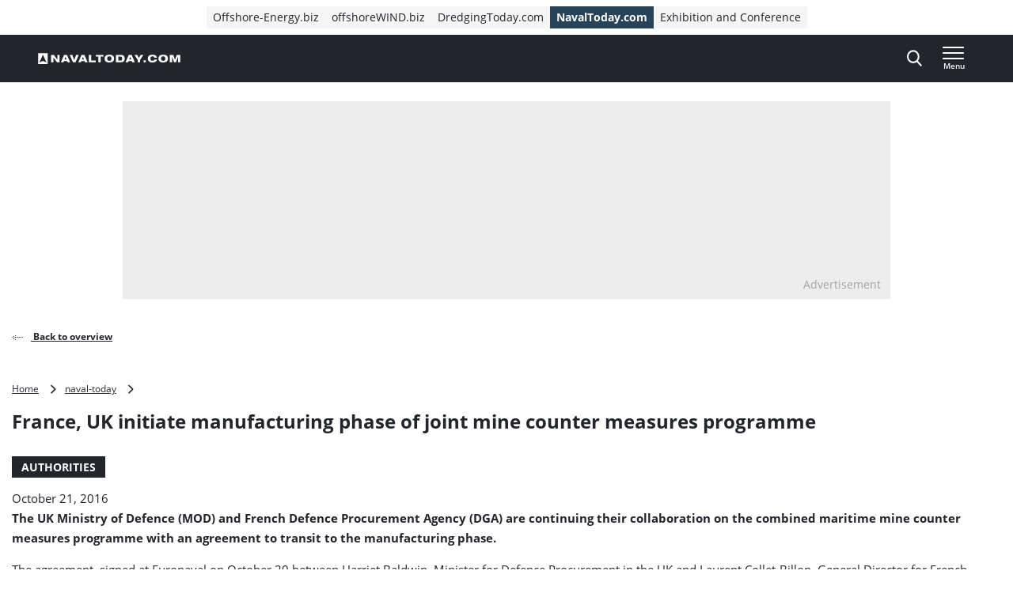

--- FILE ---
content_type: image/svg+xml
request_url: https://www.navaltoday.com/wp-content/themes/navingo-news/public/images/naval-today-logo-white.svg
body_size: 427
content:
<svg width="601" height="46" viewBox="0 0 601 46" xmlns="http://www.w3.org/2000/svg"><path d="M41 .733V46H.5V.733H41ZM20.981 6.729 5.758 39.586l15.223-6.494 14.876 6.494L20.981 6.73Zm461.78.257c9.374 0 17.114 2.15 19.35 12.771h-11.395c-.602-2.193-2.107-5.89-7.912-5.89-6.407 0-8.514 4.342-8.514 9.416 0 5.074 1.892 9.417 8.514 9.417 4.6 0 7.353-2.322 8.04-5.89h11.353c-1.247 6.621-4.902 12.77-19.436 12.77-12.986 0-19.307-5.719-19.307-16.297 0-10.277 5.977-16.297 19.307-16.297Zm-181.715 0c10.836 0 19.995 3.57 19.995 16.297 0 12.728-9.159 16.297-19.995 16.297s-19.995-3.569-19.995-16.297c0-12.728 9.16-16.297 19.995-16.297Zm227.174 0c10.836 0 19.995 3.57 19.995 16.297 0 12.728-9.16 16.297-19.995 16.297-10.836 0-19.995-3.569-19.995-16.297 0-12.728 9.159-16.297 19.995-16.297Zm-405.792.946 13.2 30.702h-10.964l-1.85-4.988H109.4l-1.85 4.988H96.586l13.33-30.702h12.513Zm22.625 0 7.826 21.887h.086l7.826-21.887h11.223L158.34 38.634h-10.836L133.83 7.932h11.223Zm51.006 0 13.201 30.702h-10.965l-1.849-4.988H183.03l-1.849 4.988h-10.965l13.33-30.702h12.513Zm28.69 0v23.564h18.704v7.138h-28.939V7.932h10.234Zm51.478 0v6.88h-11.266v23.822h-10.234V14.812h-11.266v-6.88h32.766Zm-209.105 0 14.233 19.221h.086V7.933h9.89v30.701H80.02L65.317 19.241h-.086v19.393h-9.89V7.932h11.782Zm284.07 0c9.503 0 14.62 5.117 14.62 15.351 0 12.083-7.138 15.351-15.953 15.351h-20.855V7.932Zm219.95 0 7.008 20.253h.086l7.01-20.253h14.963v30.702h-9.632V15.672h-.086l-8.084 22.962h-8.428l-8.084-22.962h-.086v22.962h-9.632V7.932h14.964Zm-175.824 0 13.2 30.702h-10.964l-1.85-4.988H382.29l-1.85 4.988h-10.964l13.33-30.702h12.513Zm23.615 0 6.88 13.03 6.88-13.03h11.868L430.93 28.96v9.675h-10.234V28.96L407.065 7.932h11.868ZM455.06 30.12v8.514h-9.632V30.12h9.632ZM301.046 13.866c-5.46 0-9.159 3.01-9.159 9.417 0 6.45 3.698 9.417 9.16 9.417 5.503 0 9.158-2.967 9.158-9.417 0-6.407-3.655-9.417-9.159-9.417Zm227.174 0c-5.461 0-9.16 3.01-9.16 9.417 0 6.45 3.699 9.417 9.16 9.417 5.504 0 9.159-2.967 9.159-9.417 0-6.407-3.655-9.417-9.16-9.417Zm-181.242.946h-7.74v16.942h8.557c5.848 0 7.439-4.3 7.439-8.514 0-5.719-2.795-8.428-8.256-8.428Zm-230.828.86h-.086l-4.257 11.61h8.6l-4.257-11.61Zm73.631 0h-.086l-4.257 11.61h8.6l-4.257-11.61Zm199.259 0h-.086l-4.257 11.61h8.6l-4.257-11.61Z" fill="#fff"/></svg>
